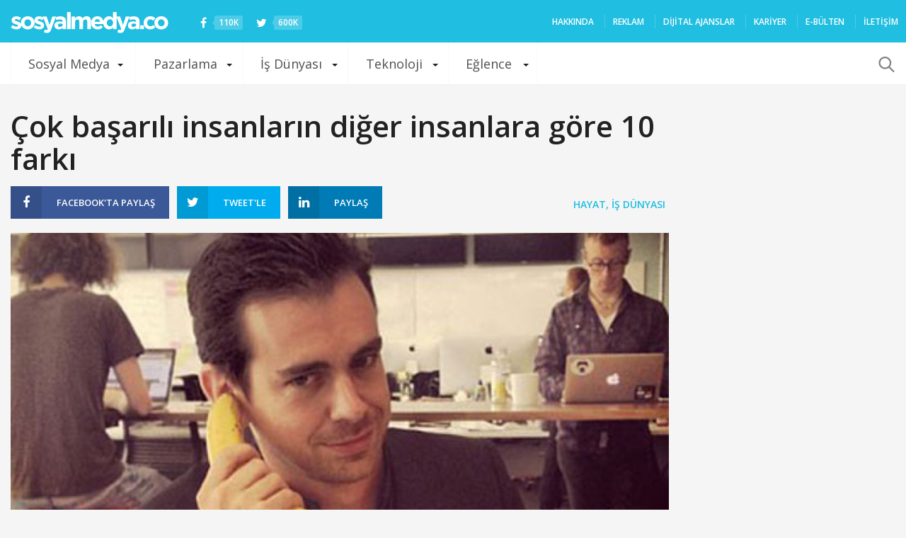

--- FILE ---
content_type: text/html; charset=utf-8
request_url: https://www.google.com/recaptcha/api2/aframe
body_size: 269
content:
<!DOCTYPE HTML><html><head><meta http-equiv="content-type" content="text/html; charset=UTF-8"></head><body><script nonce="PV6Kh-ZdlcRF0KWafUGnLA">/** Anti-fraud and anti-abuse applications only. See google.com/recaptcha */ try{var clients={'sodar':'https://pagead2.googlesyndication.com/pagead/sodar?'};window.addEventListener("message",function(a){try{if(a.source===window.parent){var b=JSON.parse(a.data);var c=clients[b['id']];if(c){var d=document.createElement('img');d.src=c+b['params']+'&rc='+(localStorage.getItem("rc::a")?sessionStorage.getItem("rc::b"):"");window.document.body.appendChild(d);sessionStorage.setItem("rc::e",parseInt(sessionStorage.getItem("rc::e")||0)+1);localStorage.setItem("rc::h",'1768594384245');}}}catch(b){}});window.parent.postMessage("_grecaptcha_ready", "*");}catch(b){}</script></body></html>